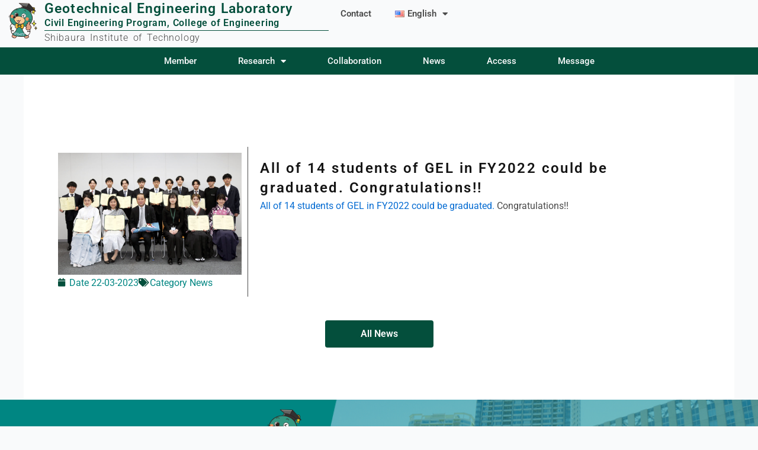

--- FILE ---
content_type: text/css
request_url: https://gel-sit.com/wp-content/uploads/elementor/css/post-9.css?ver=1769823435
body_size: 449
content:
.elementor-kit-9{--e-global-color-primary:#044F3C;--e-global-color-secondary:#008682;--e-global-color-text:#4B4B4B;--e-global-color-accent:#3678B3;--e-global-color-021fa53:#FFFFFF;--e-global-typography-primary-font-family:"Roboto";--e-global-typography-primary-font-size:20px;--e-global-typography-primary-font-weight:600;--e-global-typography-secondary-font-family:"Roboto Slab";--e-global-typography-secondary-font-weight:400;--e-global-typography-text-font-family:"Roboto";--e-global-typography-text-font-weight:400;--e-global-typography-text-line-height:1.7em;--e-global-typography-accent-font-family:"Roboto";--e-global-typography-accent-font-weight:500;--e-global-typography-cafdfbd-font-size:35px;--e-global-typography-cafdfbd-font-weight:600;--e-global-typography-cafdfbd-letter-spacing:0em;--e-global-typography-078d555-font-size:18px;--e-global-typography-078d555-font-weight:600;--e-global-typography-078d555-line-height:1.7em;--e-global-typography-aa9276e-font-size:18px;--e-global-typography-aa9276e-font-weight:600;--e-global-typography-aa9276e-line-height:1.7em;}.elementor-kit-9 e-page-transition{background-color:#FFBC7D;}.elementor-section.elementor-section-boxed > .elementor-container{max-width:1140px;}.e-con{--container-max-width:1140px;}.elementor-widget:not(:last-child){margin-block-end:20px;}.elementor-element{--widgets-spacing:20px 20px;--widgets-spacing-row:20px;--widgets-spacing-column:20px;}{}h1.entry-title{display:var(--page-title-display);}@media(max-width:1024px){.elementor-kit-9{--e-global-typography-primary-font-size:16px;--e-global-typography-cafdfbd-font-size:30px;}.elementor-section.elementor-section-boxed > .elementor-container{max-width:1024px;}.e-con{--container-max-width:1024px;}}@media(max-width:767px){.elementor-kit-9{--e-global-typography-cafdfbd-font-size:20px;--e-global-typography-078d555-font-size:14px;--e-global-typography-aa9276e-font-size:14px;}.elementor-section.elementor-section-boxed > .elementor-container{max-width:767px;}.e-con{--container-max-width:767px;}}

--- FILE ---
content_type: text/css
request_url: https://gel-sit.com/wp-content/uploads/elementor/css/post-766.css?ver=1769823435
body_size: 2975
content:
.elementor-766 .elementor-element.elementor-element-75f0caac{--display:flex;--position:fixed;--min-height:80px;--flex-direction:row;--container-widget-width:calc( ( 1 - var( --container-widget-flex-grow ) ) * 100% );--container-widget-height:100%;--container-widget-flex-grow:1;--container-widget-align-self:stretch;--flex-wrap-mobile:wrap;--justify-content:space-between;--align-items:center;--gap:10px 10px;--row-gap:10px;--column-gap:10px;--margin-top:0px;--margin-bottom:0px;--margin-left:0px;--margin-right:0px;--padding-top:0px;--padding-bottom:0px;--padding-left:45px;--padding-right:0px;top:0px;--z-index:11;}.elementor-766 .elementor-element.elementor-element-75f0caac:not(.elementor-motion-effects-element-type-background), .elementor-766 .elementor-element.elementor-element-75f0caac > .elementor-motion-effects-container > .elementor-motion-effects-layer{background-color:var( --e-global-color-astglobalcolor5 );}body:not(.rtl) .elementor-766 .elementor-element.elementor-element-75f0caac{left:0px;}body.rtl .elementor-766 .elementor-element.elementor-element-75f0caac{right:0px;}.elementor-766 .elementor-element.elementor-element-75fa080{--display:flex;--align-items:flex-start;--container-widget-width:calc( ( 1 - var( --container-widget-flex-grow ) ) * 100% );--gap:0px 0px;--row-gap:0px;--column-gap:0px;--margin-top:0px;--margin-bottom:0px;--margin-left:0px;--margin-right:0px;--padding-top:0px;--padding-bottom:0px;--padding-left:30px;--padding-right:0px;}.elementor-766 .elementor-element.elementor-element-75fa080.e-con{--flex-grow:0;--flex-shrink:0;}.elementor-766 .elementor-element.elementor-element-12946ec{--display:flex;--flex-direction:column;--container-widget-width:calc( ( 1 - var( --container-widget-flex-grow ) ) * 100% );--container-widget-height:initial;--container-widget-flex-grow:0;--container-widget-align-self:initial;--flex-wrap-mobile:wrap;--align-items:flex-start;--gap:0px 0px;--row-gap:0px;--column-gap:0px;--margin-top:0px;--margin-bottom:0px;--margin-left:0px;--margin-right:0px;--padding-top:0px;--padding-bottom:0px;--padding-left:0px;--padding-right:0px;}.elementor-766 .elementor-element.elementor-element-3fb444b{--display:flex;--flex-direction:row;--container-widget-width:calc( ( 1 - var( --container-widget-flex-grow ) ) * 100% );--container-widget-height:100%;--container-widget-flex-grow:1;--container-widget-align-self:stretch;--flex-wrap-mobile:wrap;--align-items:center;--gap:10px 10px;--row-gap:10px;--column-gap:10px;border-style:solid;--border-style:solid;border-width:0px 0px 0px 0px;--border-top-width:0px;--border-right-width:0px;--border-bottom-width:0px;--border-left-width:0px;border-color:var( --e-global-color-primary );--border-color:var( --e-global-color-primary );--border-radius:0px 0px 0px 0px;--margin-top:0px;--margin-bottom:0px;--margin-left:0px;--margin-right:0px;--padding-top:0px;--padding-bottom:0px;--padding-left:0px;--padding-right:0px;}.elementor-widget-heading .elementor-heading-title{font-family:var( --e-global-typography-primary-font-family ), Sans-serif;font-size:var( --e-global-typography-primary-font-size );font-weight:var( --e-global-typography-primary-font-weight );color:var( --e-global-color-primary );}.elementor-766 .elementor-element.elementor-element-86f21d5 > .elementor-widget-container{margin:0px 0px 0px 0px;padding:0px 0px 0px 0px;border-style:solid;border-width:0px 0px 0px 0px;}.elementor-766 .elementor-element.elementor-element-86f21d5 .elementor-heading-title{font-family:"Roboto", Sans-serif;font-size:23px;font-weight:600;letter-spacing:0.05em;}.elementor-766 .elementor-element.elementor-element-746e6f9 > .elementor-widget-container{margin:0px 0px 0px 0px;padding:0px 0px 0px 0px;border-style:solid;border-width:0px 0px 0px 0px;}.elementor-766 .elementor-element.elementor-element-746e6f9 .elementor-heading-title{font-family:"Roboto", Sans-serif;font-size:16px;font-weight:600;letter-spacing:0.05em;}.elementor-766 .elementor-element.elementor-element-ba582a9{--display:flex;--gap:0px 0px;--row-gap:0px;--column-gap:0px;--margin-top:0px;--margin-bottom:0px;--margin-left:0px;--margin-right:0px;--padding-top:0px;--padding-bottom:0px;--padding-left:0px;--padding-right:0px;}.elementor-766 .elementor-element.elementor-element-ba582a9.e-con{--flex-grow:0;--flex-shrink:0;}.elementor-766 .elementor-element.elementor-element-4b3f230 > .elementor-widget-container{margin:0px 0px 0px 0px;padding:0px 0px 0px 0px;border-style:solid;border-width:0px 0px 0px 0px;}.elementor-766 .elementor-element.elementor-element-4b3f230 .elementor-heading-title{font-family:"Roboto", Sans-serif;font-size:16px;font-weight:600;letter-spacing:0.05em;}.elementor-widget-divider{--divider-color:var( --e-global-color-secondary );}.elementor-widget-divider .elementor-divider__text{color:var( --e-global-color-secondary );font-family:var( --e-global-typography-secondary-font-family ), Sans-serif;font-weight:var( --e-global-typography-secondary-font-weight );}.elementor-widget-divider.elementor-view-stacked .elementor-icon{background-color:var( --e-global-color-secondary );}.elementor-widget-divider.elementor-view-framed .elementor-icon, .elementor-widget-divider.elementor-view-default .elementor-icon{color:var( --e-global-color-secondary );border-color:var( --e-global-color-secondary );}.elementor-widget-divider.elementor-view-framed .elementor-icon, .elementor-widget-divider.elementor-view-default .elementor-icon svg{fill:var( --e-global-color-secondary );}.elementor-766 .elementor-element.elementor-element-f5bd3db{--divider-border-style:solid;--divider-color:var( --e-global-color-primary );--divider-border-width:1px;}.elementor-766 .elementor-element.elementor-element-f5bd3db .elementor-divider-separator{width:480px;}.elementor-766 .elementor-element.elementor-element-f5bd3db .elementor-divider{padding-block-start:2px;padding-block-end:2px;}.elementor-766 .elementor-element.elementor-element-1c85fbd{--display:flex;--margin-top:0px;--margin-bottom:0px;--margin-left:0px;--margin-right:0px;--padding-top:0px;--padding-bottom:0px;--padding-left:0px;--padding-right:0px;}.elementor-766 .elementor-element.elementor-element-f48e054 .elementor-heading-title{font-family:"Roboto", Sans-serif;font-size:16px;font-weight:300;letter-spacing:0.05em;word-spacing:0.2em;color:var( --e-global-color-text );}.elementor-766 .elementor-element.elementor-element-5c92bf9{--display:flex;--position:absolute;--margin-top:0px;--margin-bottom:0px;--margin-left:0px;--margin-right:0px;--padding-top:0px;--padding-bottom:0px;--padding-left:0px;--padding-right:0px;top:-5px;}body:not(.rtl) .elementor-766 .elementor-element.elementor-element-5c92bf9{left:-49px;}body.rtl .elementor-766 .elementor-element.elementor-element-5c92bf9{right:-49px;}.elementor-widget-image .widget-image-caption{color:var( --e-global-color-text );font-family:var( --e-global-typography-text-font-family ), Sans-serif;font-weight:var( --e-global-typography-text-font-weight );line-height:var( --e-global-typography-text-line-height );}.elementor-766 .elementor-element.elementor-element-625cf223{--display:flex;--align-items:flex-end;--container-widget-width:calc( ( 1 - var( --container-widget-flex-grow ) ) * 100% );--gap:0px 0px;--row-gap:0px;--column-gap:0px;--margin-top:0px;--margin-bottom:0px;--margin-left:0px;--margin-right:0px;--padding-top:0px;--padding-bottom:0px;--padding-left:0px;--padding-right:20px;}.elementor-766 .elementor-element.elementor-element-625cf223.e-con{--order:99999 /* order end hack */;}.elementor-widget-nav-menu .elementor-nav-menu .elementor-item{font-family:var( --e-global-typography-primary-font-family ), Sans-serif;font-size:var( --e-global-typography-primary-font-size );font-weight:var( --e-global-typography-primary-font-weight );}.elementor-widget-nav-menu .elementor-nav-menu--main .elementor-item{color:var( --e-global-color-text );fill:var( --e-global-color-text );}.elementor-widget-nav-menu .elementor-nav-menu--main .elementor-item:hover,
					.elementor-widget-nav-menu .elementor-nav-menu--main .elementor-item.elementor-item-active,
					.elementor-widget-nav-menu .elementor-nav-menu--main .elementor-item.highlighted,
					.elementor-widget-nav-menu .elementor-nav-menu--main .elementor-item:focus{color:var( --e-global-color-accent );fill:var( --e-global-color-accent );}.elementor-widget-nav-menu .elementor-nav-menu--main:not(.e--pointer-framed) .elementor-item:before,
					.elementor-widget-nav-menu .elementor-nav-menu--main:not(.e--pointer-framed) .elementor-item:after{background-color:var( --e-global-color-accent );}.elementor-widget-nav-menu .e--pointer-framed .elementor-item:before,
					.elementor-widget-nav-menu .e--pointer-framed .elementor-item:after{border-color:var( --e-global-color-accent );}.elementor-widget-nav-menu{--e-nav-menu-divider-color:var( --e-global-color-text );}.elementor-widget-nav-menu .elementor-nav-menu--dropdown .elementor-item, .elementor-widget-nav-menu .elementor-nav-menu--dropdown  .elementor-sub-item{font-family:var( --e-global-typography-accent-font-family ), Sans-serif;font-weight:var( --e-global-typography-accent-font-weight );}.elementor-766 .elementor-element.elementor-element-829b8db .elementor-menu-toggle{margin:0 auto;}.elementor-766 .elementor-element.elementor-element-829b8db .elementor-nav-menu .elementor-item{font-family:"Roboto", Sans-serif;font-size:15px;font-weight:600;}.elementor-766 .elementor-element.elementor-element-829b8db .elementor-nav-menu--main .elementor-item:hover,
					.elementor-766 .elementor-element.elementor-element-829b8db .elementor-nav-menu--main .elementor-item.elementor-item-active,
					.elementor-766 .elementor-element.elementor-element-829b8db .elementor-nav-menu--main .elementor-item.highlighted,
					.elementor-766 .elementor-element.elementor-element-829b8db .elementor-nav-menu--main .elementor-item:focus{color:var( --e-global-color-secondary );fill:var( --e-global-color-secondary );}.elementor-766 .elementor-element.elementor-element-829b8db .elementor-nav-menu--main:not(.e--pointer-framed) .elementor-item:before,
					.elementor-766 .elementor-element.elementor-element-829b8db .elementor-nav-menu--main:not(.e--pointer-framed) .elementor-item:after{background-color:var( --e-global-color-secondary );}.elementor-766 .elementor-element.elementor-element-829b8db .e--pointer-framed .elementor-item:before,
					.elementor-766 .elementor-element.elementor-element-829b8db .e--pointer-framed .elementor-item:after{border-color:var( --e-global-color-secondary );}.elementor-766 .elementor-element.elementor-element-829b8db .elementor-nav-menu--dropdown a, .elementor-766 .elementor-element.elementor-element-829b8db .elementor-menu-toggle{color:var( --e-global-color-text );fill:var( --e-global-color-text );}.elementor-766 .elementor-element.elementor-element-829b8db .elementor-nav-menu--dropdown{background-color:var( --e-global-color-021fa53 );}.elementor-766 .elementor-element.elementor-element-829b8db .elementor-nav-menu--dropdown a:hover,
					.elementor-766 .elementor-element.elementor-element-829b8db .elementor-nav-menu--dropdown a:focus,
					.elementor-766 .elementor-element.elementor-element-829b8db .elementor-nav-menu--dropdown a.elementor-item-active,
					.elementor-766 .elementor-element.elementor-element-829b8db .elementor-nav-menu--dropdown a.highlighted,
					.elementor-766 .elementor-element.elementor-element-829b8db .elementor-menu-toggle:hover,
					.elementor-766 .elementor-element.elementor-element-829b8db .elementor-menu-toggle:focus{color:var( --e-global-color-021fa53 );}.elementor-766 .elementor-element.elementor-element-829b8db .elementor-nav-menu--dropdown a:hover,
					.elementor-766 .elementor-element.elementor-element-829b8db .elementor-nav-menu--dropdown a:focus,
					.elementor-766 .elementor-element.elementor-element-829b8db .elementor-nav-menu--dropdown a.elementor-item-active,
					.elementor-766 .elementor-element.elementor-element-829b8db .elementor-nav-menu--dropdown a.highlighted{background-color:var( --e-global-color-secondary );}.elementor-766 .elementor-element.elementor-element-829b8db .elementor-nav-menu--dropdown .elementor-item, .elementor-766 .elementor-element.elementor-element-829b8db .elementor-nav-menu--dropdown  .elementor-sub-item{font-family:"Roboto", Sans-serif;font-weight:500;}.elementor-766 .elementor-element.elementor-element-2fb8a06{--display:flex;--position:absolute;--align-items:flex-end;--container-widget-width:calc( ( 1 - var( --container-widget-flex-grow ) ) * 100% );--gap:0px 0px;--row-gap:0px;--column-gap:0px;--margin-top:0px;--margin-bottom:0px;--margin-left:0px;--margin-right:0px;--padding-top:0px;--padding-bottom:0px;--padding-left:0px;--padding-right:20px;top:0px;}.elementor-766 .elementor-element.elementor-element-2fb8a06.e-con{--order:99999 /* order end hack */;}body:not(.rtl) .elementor-766 .elementor-element.elementor-element-2fb8a06{right:0px;}body.rtl .elementor-766 .elementor-element.elementor-element-2fb8a06{left:0px;}.elementor-766 .elementor-element.elementor-element-2c45355 .elementor-menu-toggle{margin-left:auto;background-color:var( --e-global-color-astglobalcolor6 );}.elementor-766 .elementor-element.elementor-element-2c45355 .elementor-nav-menu--main .elementor-item:hover,
					.elementor-766 .elementor-element.elementor-element-2c45355 .elementor-nav-menu--main .elementor-item.elementor-item-active,
					.elementor-766 .elementor-element.elementor-element-2c45355 .elementor-nav-menu--main .elementor-item.highlighted,
					.elementor-766 .elementor-element.elementor-element-2c45355 .elementor-nav-menu--main .elementor-item:focus{color:var( --e-global-color-secondary );fill:var( --e-global-color-secondary );}.elementor-766 .elementor-element.elementor-element-2c45355 .elementor-nav-menu--main:not(.e--pointer-framed) .elementor-item:before,
					.elementor-766 .elementor-element.elementor-element-2c45355 .elementor-nav-menu--main:not(.e--pointer-framed) .elementor-item:after{background-color:var( --e-global-color-secondary );}.elementor-766 .elementor-element.elementor-element-2c45355 .e--pointer-framed .elementor-item:before,
					.elementor-766 .elementor-element.elementor-element-2c45355 .e--pointer-framed .elementor-item:after{border-color:var( --e-global-color-secondary );}.elementor-766 .elementor-element.elementor-element-2c45355 .elementor-nav-menu--dropdown a, .elementor-766 .elementor-element.elementor-element-2c45355 .elementor-menu-toggle{color:var( --e-global-color-021fa53 );fill:var( --e-global-color-021fa53 );}.elementor-766 .elementor-element.elementor-element-2c45355 .elementor-nav-menu--dropdown{background-color:var( --e-global-color-primary );}.elementor-766 .elementor-element.elementor-element-2c45355 .elementor-nav-menu--dropdown a:hover,
					.elementor-766 .elementor-element.elementor-element-2c45355 .elementor-nav-menu--dropdown a:focus,
					.elementor-766 .elementor-element.elementor-element-2c45355 .elementor-nav-menu--dropdown a.elementor-item-active,
					.elementor-766 .elementor-element.elementor-element-2c45355 .elementor-nav-menu--dropdown a.highlighted,
					.elementor-766 .elementor-element.elementor-element-2c45355 .elementor-menu-toggle:hover,
					.elementor-766 .elementor-element.elementor-element-2c45355 .elementor-menu-toggle:focus{color:var( --e-global-color-primary );}.elementor-766 .elementor-element.elementor-element-2c45355 .elementor-nav-menu--dropdown a:hover,
					.elementor-766 .elementor-element.elementor-element-2c45355 .elementor-nav-menu--dropdown a:focus,
					.elementor-766 .elementor-element.elementor-element-2c45355 .elementor-nav-menu--dropdown a.elementor-item-active,
					.elementor-766 .elementor-element.elementor-element-2c45355 .elementor-nav-menu--dropdown a.highlighted{background-color:var( --e-global-color-021fa53 );}.elementor-766 .elementor-element.elementor-element-2c45355 div.elementor-menu-toggle{color:var( --e-global-color-primary );}.elementor-766 .elementor-element.elementor-element-2c45355 div.elementor-menu-toggle svg{fill:var( --e-global-color-primary );}.elementor-766 .elementor-element.elementor-element-3899b2a{--display:flex;--position:fixed;--flex-direction:row;--container-widget-width:initial;--container-widget-height:100%;--container-widget-flex-grow:1;--container-widget-align-self:stretch;--flex-wrap-mobile:wrap;--justify-content:center;--margin-top:80px;--margin-bottom:0px;--margin-left:0px;--margin-right:0px;--padding-top:0px;--padding-bottom:0px;--padding-left:0px;--padding-right:0px;top:0px;--z-index:10;}.elementor-766 .elementor-element.elementor-element-3899b2a:not(.elementor-motion-effects-element-type-background), .elementor-766 .elementor-element.elementor-element-3899b2a > .elementor-motion-effects-container > .elementor-motion-effects-layer{background-color:var( --e-global-color-primary );}body:not(.rtl) .elementor-766 .elementor-element.elementor-element-3899b2a{left:0px;}body.rtl .elementor-766 .elementor-element.elementor-element-3899b2a{right:0px;}.elementor-766 .elementor-element.elementor-element-6ebafbc4 > .elementor-widget-container{margin:0px 0px 0px 0px;padding:0px 0px 0px 0px;}.elementor-766 .elementor-element.elementor-element-6ebafbc4 .elementor-nav-menu .elementor-item{font-family:"Roboto", Sans-serif;font-size:15px;font-weight:500;}.elementor-766 .elementor-element.elementor-element-6ebafbc4 .elementor-nav-menu--main .elementor-item{color:var( --e-global-color-astglobalcolor5 );fill:var( --e-global-color-astglobalcolor5 );}.elementor-766 .elementor-element.elementor-element-6ebafbc4 .elementor-nav-menu--main .elementor-item:hover,
					.elementor-766 .elementor-element.elementor-element-6ebafbc4 .elementor-nav-menu--main .elementor-item.elementor-item-active,
					.elementor-766 .elementor-element.elementor-element-6ebafbc4 .elementor-nav-menu--main .elementor-item.highlighted,
					.elementor-766 .elementor-element.elementor-element-6ebafbc4 .elementor-nav-menu--main .elementor-item:focus{color:var( --e-global-color-021fa53 );fill:var( --e-global-color-021fa53 );}.elementor-766 .elementor-element.elementor-element-6ebafbc4 .elementor-nav-menu--main:not(.e--pointer-framed) .elementor-item:before,
					.elementor-766 .elementor-element.elementor-element-6ebafbc4 .elementor-nav-menu--main:not(.e--pointer-framed) .elementor-item:after{background-color:var( --e-global-color-021fa53 );}.elementor-766 .elementor-element.elementor-element-6ebafbc4 .e--pointer-framed .elementor-item:before,
					.elementor-766 .elementor-element.elementor-element-6ebafbc4 .e--pointer-framed .elementor-item:after{border-color:var( --e-global-color-021fa53 );}.elementor-766 .elementor-element.elementor-element-6ebafbc4{--e-nav-menu-horizontal-menu-item-margin:calc( 30px / 2 );}.elementor-766 .elementor-element.elementor-element-6ebafbc4 .elementor-nav-menu--main:not(.elementor-nav-menu--layout-horizontal) .elementor-nav-menu > li:not(:last-child){margin-bottom:30px;}.elementor-766 .elementor-element.elementor-element-6ebafbc4 .elementor-nav-menu--dropdown a, .elementor-766 .elementor-element.elementor-element-6ebafbc4 .elementor-menu-toggle{color:var( --e-global-color-021fa53 );fill:var( --e-global-color-021fa53 );}.elementor-766 .elementor-element.elementor-element-6ebafbc4 .elementor-nav-menu--dropdown{background-color:var( --e-global-color-secondary );}.elementor-766 .elementor-element.elementor-element-6ebafbc4 .elementor-nav-menu--dropdown a:hover,
					.elementor-766 .elementor-element.elementor-element-6ebafbc4 .elementor-nav-menu--dropdown a:focus,
					.elementor-766 .elementor-element.elementor-element-6ebafbc4 .elementor-nav-menu--dropdown a.elementor-item-active,
					.elementor-766 .elementor-element.elementor-element-6ebafbc4 .elementor-nav-menu--dropdown a.highlighted,
					.elementor-766 .elementor-element.elementor-element-6ebafbc4 .elementor-menu-toggle:hover,
					.elementor-766 .elementor-element.elementor-element-6ebafbc4 .elementor-menu-toggle:focus{color:var( --e-global-color-secondary );}.elementor-766 .elementor-element.elementor-element-6ebafbc4 .elementor-nav-menu--dropdown a:hover,
					.elementor-766 .elementor-element.elementor-element-6ebafbc4 .elementor-nav-menu--dropdown a:focus,
					.elementor-766 .elementor-element.elementor-element-6ebafbc4 .elementor-nav-menu--dropdown a.elementor-item-active,
					.elementor-766 .elementor-element.elementor-element-6ebafbc4 .elementor-nav-menu--dropdown a.highlighted{background-color:var( --e-global-color-021fa53 );}.elementor-766 .elementor-element.elementor-element-6ebafbc4 .elementor-nav-menu--dropdown .elementor-item, .elementor-766 .elementor-element.elementor-element-6ebafbc4 .elementor-nav-menu--dropdown  .elementor-sub-item{font-family:"Roboto", Sans-serif;font-weight:500;}.elementor-766 .elementor-element.elementor-element-5730dcaf{--display:flex;--position:fixed;--flex-direction:row;--container-widget-width:initial;--container-widget-height:100%;--container-widget-flex-grow:1;--container-widget-align-self:stretch;--flex-wrap-mobile:wrap;--justify-content:center;--margin-top:80px;--margin-bottom:0px;--margin-left:0px;--margin-right:0px;--padding-top:0px;--padding-bottom:0px;--padding-left:0px;--padding-right:0px;top:0px;--z-index:10;}.elementor-766 .elementor-element.elementor-element-5730dcaf:not(.elementor-motion-effects-element-type-background), .elementor-766 .elementor-element.elementor-element-5730dcaf > .elementor-motion-effects-container > .elementor-motion-effects-layer{background-color:var( --e-global-color-primary );}body:not(.rtl) .elementor-766 .elementor-element.elementor-element-5730dcaf{left:0px;}body.rtl .elementor-766 .elementor-element.elementor-element-5730dcaf{right:0px;}.elementor-766 .elementor-element.elementor-element-7f72cc58 > .elementor-widget-container{margin:0px 0px 0px 0px;padding:0px 0px 0px 0px;}.elementor-766 .elementor-element.elementor-element-7f72cc58 .elementor-nav-menu .elementor-item{font-family:"Roboto", Sans-serif;font-size:15px;font-weight:500;}.elementor-766 .elementor-element.elementor-element-7f72cc58 .elementor-nav-menu--main .elementor-item{color:var( --e-global-color-astglobalcolor5 );fill:var( --e-global-color-astglobalcolor5 );}.elementor-766 .elementor-element.elementor-element-7f72cc58 .elementor-nav-menu--main .elementor-item:hover,
					.elementor-766 .elementor-element.elementor-element-7f72cc58 .elementor-nav-menu--main .elementor-item.elementor-item-active,
					.elementor-766 .elementor-element.elementor-element-7f72cc58 .elementor-nav-menu--main .elementor-item.highlighted,
					.elementor-766 .elementor-element.elementor-element-7f72cc58 .elementor-nav-menu--main .elementor-item:focus{color:var( --e-global-color-021fa53 );fill:var( --e-global-color-021fa53 );}.elementor-766 .elementor-element.elementor-element-7f72cc58 .elementor-nav-menu--main:not(.e--pointer-framed) .elementor-item:before,
					.elementor-766 .elementor-element.elementor-element-7f72cc58 .elementor-nav-menu--main:not(.e--pointer-framed) .elementor-item:after{background-color:var( --e-global-color-021fa53 );}.elementor-766 .elementor-element.elementor-element-7f72cc58 .e--pointer-framed .elementor-item:before,
					.elementor-766 .elementor-element.elementor-element-7f72cc58 .e--pointer-framed .elementor-item:after{border-color:var( --e-global-color-021fa53 );}.elementor-766 .elementor-element.elementor-element-7f72cc58{--e-nav-menu-horizontal-menu-item-margin:calc( 30px / 2 );}.elementor-766 .elementor-element.elementor-element-7f72cc58 .elementor-nav-menu--main:not(.elementor-nav-menu--layout-horizontal) .elementor-nav-menu > li:not(:last-child){margin-bottom:30px;}.elementor-766 .elementor-element.elementor-element-7f72cc58 .elementor-nav-menu--dropdown a, .elementor-766 .elementor-element.elementor-element-7f72cc58 .elementor-menu-toggle{color:var( --e-global-color-021fa53 );fill:var( --e-global-color-021fa53 );}.elementor-766 .elementor-element.elementor-element-7f72cc58 .elementor-nav-menu--dropdown{background-color:var( --e-global-color-secondary );}.elementor-766 .elementor-element.elementor-element-7f72cc58 .elementor-nav-menu--dropdown a:hover,
					.elementor-766 .elementor-element.elementor-element-7f72cc58 .elementor-nav-menu--dropdown a:focus,
					.elementor-766 .elementor-element.elementor-element-7f72cc58 .elementor-nav-menu--dropdown a.elementor-item-active,
					.elementor-766 .elementor-element.elementor-element-7f72cc58 .elementor-nav-menu--dropdown a.highlighted,
					.elementor-766 .elementor-element.elementor-element-7f72cc58 .elementor-menu-toggle:hover,
					.elementor-766 .elementor-element.elementor-element-7f72cc58 .elementor-menu-toggle:focus{color:var( --e-global-color-secondary );}.elementor-766 .elementor-element.elementor-element-7f72cc58 .elementor-nav-menu--dropdown a:hover,
					.elementor-766 .elementor-element.elementor-element-7f72cc58 .elementor-nav-menu--dropdown a:focus,
					.elementor-766 .elementor-element.elementor-element-7f72cc58 .elementor-nav-menu--dropdown a.elementor-item-active,
					.elementor-766 .elementor-element.elementor-element-7f72cc58 .elementor-nav-menu--dropdown a.highlighted{background-color:var( --e-global-color-021fa53 );}.elementor-766 .elementor-element.elementor-element-7f72cc58 .elementor-nav-menu--dropdown .elementor-item, .elementor-766 .elementor-element.elementor-element-7f72cc58 .elementor-nav-menu--dropdown  .elementor-sub-item{font-family:"Roboto", Sans-serif;font-weight:500;}.elementor-theme-builder-content-area{height:400px;}.elementor-location-header:before, .elementor-location-footer:before{content:"";display:table;clear:both;}@media(max-width:1024px){.elementor-766 .elementor-element.elementor-element-75f0caac{--padding-top:0px;--padding-bottom:0px;--padding-left:20px;--padding-right:0px;}.elementor-766 .elementor-element.elementor-element-75fa080{--padding-top:0px;--padding-bottom:0px;--padding-left:45px;--padding-right:0px;}.elementor-766 .elementor-element.elementor-element-12946ec{--align-items:flex-start;--container-widget-width:calc( ( 1 - var( --container-widget-flex-grow ) ) * 100% );}.elementor-766 .elementor-element.elementor-element-3fb444b{--align-items:flex-end;--container-widget-width:calc( ( 1 - var( --container-widget-flex-grow ) ) * 100% );border-width:0px 0px 0px 0px;--border-top-width:0px;--border-right-width:0px;--border-bottom-width:0px;--border-left-width:0px;}.elementor-widget-heading .elementor-heading-title{font-size:var( --e-global-typography-primary-font-size );}.elementor-766 .elementor-element.elementor-element-86f21d5 > .elementor-widget-container{padding:0px 0px 0px 0px;}.elementor-766 .elementor-element.elementor-element-86f21d5 .elementor-heading-title{font-size:16px;}.elementor-766 .elementor-element.elementor-element-746e6f9 > .elementor-widget-container{padding:0px 0px 0px 0px;}.elementor-766 .elementor-element.elementor-element-746e6f9 .elementor-heading-title{font-size:12px;}.elementor-766 .elementor-element.elementor-element-4b3f230 > .elementor-widget-container{padding:0px 0px 0px 0px;}.elementor-766 .elementor-element.elementor-element-4b3f230 .elementor-heading-title{font-size:12px;}.elementor-766 .elementor-element.elementor-element-f5bd3db .elementor-divider-separator{width:350px;}.elementor-766 .elementor-element.elementor-element-f48e054 .elementor-heading-title{font-size:12px;}body:not(.rtl) .elementor-766 .elementor-element.elementor-element-5c92bf9{left:-18px;}body.rtl .elementor-766 .elementor-element.elementor-element-5c92bf9{right:-18px;}.elementor-766 .elementor-element.elementor-element-5c92bf9{top:-6px;}.elementor-widget-image .widget-image-caption{line-height:var( --e-global-typography-text-line-height );}.elementor-widget-nav-menu .elementor-nav-menu .elementor-item{font-size:var( --e-global-typography-primary-font-size );}.elementor-766 .elementor-element.elementor-element-829b8db .elementor-nav-menu .elementor-item{font-size:16px;}.elementor-766 .elementor-element.elementor-element-6ebafbc4 .elementor-nav-menu .elementor-item{font-size:14px;}.elementor-766 .elementor-element.elementor-element-6ebafbc4{--e-nav-menu-horizontal-menu-item-margin:calc( 0px / 2 );}.elementor-766 .elementor-element.elementor-element-6ebafbc4 .elementor-nav-menu--main:not(.elementor-nav-menu--layout-horizontal) .elementor-nav-menu > li:not(:last-child){margin-bottom:0px;}.elementor-766 .elementor-element.elementor-element-7f72cc58 .elementor-nav-menu .elementor-item{font-size:14px;}.elementor-766 .elementor-element.elementor-element-7f72cc58{--e-nav-menu-horizontal-menu-item-margin:calc( 0px / 2 );}.elementor-766 .elementor-element.elementor-element-7f72cc58 .elementor-nav-menu--main:not(.elementor-nav-menu--layout-horizontal) .elementor-nav-menu > li:not(:last-child){margin-bottom:0px;}}@media(max-width:767px){.elementor-766 .elementor-element.elementor-element-75f0caac{--padding-top:10px;--padding-bottom:10px;--padding-left:10px;--padding-right:0px;}.elementor-766 .elementor-element.elementor-element-75fa080{--width:270px;--padding-top:0px;--padding-bottom:0px;--padding-left:23px;--padding-right:0px;}.elementor-766 .elementor-element.elementor-element-12946ec{--flex-direction:column;--container-widget-width:calc( ( 1 - var( --container-widget-flex-grow ) ) * 100% );--container-widget-height:initial;--container-widget-flex-grow:0;--container-widget-align-self:initial;--flex-wrap-mobile:wrap;--align-items:flex-start;--gap:0px 0px;--row-gap:0px;--column-gap:0px;--padding-top:0px;--padding-bottom:0px;--padding-left:0px;--padding-right:0px;}.elementor-766 .elementor-element.elementor-element-3fb444b{--gap:0px 0px;--row-gap:0px;--column-gap:0px;border-width:0px 0px 0px 0px;--border-top-width:0px;--border-right-width:0px;--border-bottom-width:0px;--border-left-width:0px;}.elementor-widget-heading .elementor-heading-title{font-size:var( --e-global-typography-primary-font-size );}.elementor-766 .elementor-element.elementor-element-86f21d5 > .elementor-widget-container{margin:0px 0px 0px 0px;padding:0px 0px 0px 0px;border-width:0px 0px 0px 0px;}.elementor-766 .elementor-element.elementor-element-746e6f9 > .elementor-widget-container{margin:0px 0px 0px 0px;padding:0px 0px 0px 0px;border-width:0px 0px 0px 0px;}.elementor-766 .elementor-element.elementor-element-ba582a9{--gap:0px 0px;--row-gap:0px;--column-gap:0px;}.elementor-766 .elementor-element.elementor-element-4b3f230 > .elementor-widget-container{margin:0px 0px 0px 0px;padding:0px 0px 0px 0px;border-width:0px 0px 0px 0px;border-radius:0px 0px 0px 0px;}.elementor-766 .elementor-element.elementor-element-4b3f230 .elementor-heading-title{font-size:12px;}.elementor-766 .elementor-element.elementor-element-5c92bf9{--width:40px;top:5px;}body:not(.rtl) .elementor-766 .elementor-element.elementor-element-5c92bf9{left:-14px;}body.rtl .elementor-766 .elementor-element.elementor-element-5c92bf9{right:-14px;}.elementor-widget-image .widget-image-caption{line-height:var( --e-global-typography-text-line-height );}.elementor-widget-nav-menu .elementor-nav-menu .elementor-item{font-size:var( --e-global-typography-primary-font-size );}.elementor-766 .elementor-element.elementor-element-2fb8a06{--width:100%;--padding-top:0px;--padding-bottom:0px;--padding-left:0px;--padding-right:0px;}.elementor-766 .elementor-element.elementor-element-2c45355 > .elementor-widget-container{padding:18px 20px 0px 0px;}.elementor-766 .elementor-element.elementor-element-2c45355{--nav-menu-icon-size:25px;}.elementor-766 .elementor-element.elementor-element-3899b2a{--justify-content:flex-end;}.elementor-766 .elementor-element.elementor-element-5730dcaf{--justify-content:flex-end;}}@media(min-width:768px){.elementor-766 .elementor-element.elementor-element-75fa080{--width:510px;}.elementor-766 .elementor-element.elementor-element-3fb444b{--width:480px;}.elementor-766 .elementor-element.elementor-element-ba582a9{--width:479.993px;}.elementor-766 .elementor-element.elementor-element-5c92bf9{--width:80px;}.elementor-766 .elementor-element.elementor-element-625cf223{--width:40%;}.elementor-766 .elementor-element.elementor-element-2fb8a06{--width:50%;}}@media(max-width:1024px) and (min-width:768px){.elementor-766 .elementor-element.elementor-element-75fa080{--width:400px;}.elementor-766 .elementor-element.elementor-element-ba582a9{--width:220px;}.elementor-766 .elementor-element.elementor-element-5c92bf9{--width:60px;}}

--- FILE ---
content_type: text/css
request_url: https://gel-sit.com/wp-content/uploads/elementor/css/post-778.css?ver=1769823435
body_size: 2019
content:
.elementor-778 .elementor-element.elementor-element-deb0a7d{--display:flex;--flex-direction:row;--container-widget-width:initial;--container-widget-height:100%;--container-widget-flex-grow:1;--container-widget-align-self:stretch;--flex-wrap-mobile:wrap;--justify-content:center;--gap:0px 0px;--row-gap:0px;--column-gap:0px;--padding-top:50px;--padding-bottom:50px;--padding-left:20px;--padding-right:0px;}.elementor-778 .elementor-element.elementor-element-deb0a7d:not(.elementor-motion-effects-element-type-background), .elementor-778 .elementor-element.elementor-element-deb0a7d > .elementor-motion-effects-container > .elementor-motion-effects-layer{background-color:var( --e-global-color-accent );background-image:url("https://gel-sit.com/wp-content/uploads/2023/09/Recruit.png");background-position:center center;background-repeat:no-repeat;background-size:cover;}.elementor-778 .elementor-element.elementor-element-1ee7bb1{--display:flex;--flex-direction:column;--container-widget-width:calc( ( 1 - var( --container-widget-flex-grow ) ) * 100% );--container-widget-height:initial;--container-widget-flex-grow:0;--container-widget-align-self:initial;--flex-wrap-mobile:wrap;--justify-content:center;--align-items:flex-start;--padding-top:0px;--padding-bottom:0px;--padding-left:0px;--padding-right:0px;}.elementor-widget-heading .elementor-heading-title{font-family:var( --e-global-typography-primary-font-family ), Sans-serif;font-size:var( --e-global-typography-primary-font-size );font-weight:var( --e-global-typography-primary-font-weight );color:var( --e-global-color-primary );}.elementor-778 .elementor-element.elementor-element-3c896ff > .elementor-widget-container{padding:0px 0px 50px 0px;}.elementor-778 .elementor-element.elementor-element-3c896ff .elementor-heading-title{font-family:"Roboto", Sans-serif;font-size:27px;font-weight:600;line-height:1.5em;color:var( --e-global-color-astglobalcolor5 );}.elementor-widget-button .elementor-button{background-color:var( --e-global-color-accent );font-family:var( --e-global-typography-accent-font-family ), Sans-serif;font-weight:var( --e-global-typography-accent-font-weight );}.elementor-778 .elementor-element.elementor-element-f4510da .elementor-button{background-color:var( --e-global-color-astglobalcolor5 );fill:var( --e-global-color-primary );color:var( --e-global-color-primary );border-radius:0px 0px 0px 0px;padding:20px 50px 20px 50px;}.elementor-778 .elementor-element.elementor-element-f4510da .elementor-button:hover, .elementor-778 .elementor-element.elementor-element-f4510da .elementor-button:focus{background-color:var( --e-global-color-primary );color:var( --e-global-color-astglobalcolor5 );}.elementor-778 .elementor-element.elementor-element-f4510da > .elementor-widget-container{margin:10px 0px 0px 0px;}.elementor-778 .elementor-element.elementor-element-f4510da .elementor-button-content-wrapper{flex-direction:row-reverse;}.elementor-778 .elementor-element.elementor-element-f4510da .elementor-button .elementor-button-content-wrapper{gap:35px;}.elementor-778 .elementor-element.elementor-element-f4510da .elementor-button:hover svg, .elementor-778 .elementor-element.elementor-element-f4510da .elementor-button:focus svg{fill:var( --e-global-color-astglobalcolor5 );}.elementor-778 .elementor-element.elementor-element-d186ec0{--display:flex;--position:absolute;--margin-top:0px;--margin-bottom:0px;--margin-left:0px;--margin-right:0px;--padding-top:0px;--padding-bottom:0px;--padding-left:0px;--padding-right:0px;top:-46px;}body:not(.rtl) .elementor-778 .elementor-element.elementor-element-d186ec0{left:348px;}body.rtl .elementor-778 .elementor-element.elementor-element-d186ec0{right:348px;}.elementor-widget-image .widget-image-caption{color:var( --e-global-color-text );font-family:var( --e-global-typography-text-font-family ), Sans-serif;font-weight:var( --e-global-typography-text-font-weight );line-height:var( --e-global-typography-text-line-height );}.elementor-778 .elementor-element.elementor-element-111615a > .elementor-widget-container{margin:0px 0px 0px 0px;padding:0px 0px 0px 0px;}.elementor-778 .elementor-element.elementor-element-111615a img{width:100%;}.elementor-778 .elementor-element.elementor-element-3a033de{--display:flex;--flex-direction:column;--container-widget-width:100%;--container-widget-height:initial;--container-widget-flex-grow:0;--container-widget-align-self:initial;--flex-wrap-mobile:wrap;}.elementor-778 .elementor-element.elementor-element-5fe84406{--display:flex;--min-height:215px;--flex-direction:row;--container-widget-width:initial;--container-widget-height:100%;--container-widget-flex-grow:1;--container-widget-align-self:stretch;--flex-wrap-mobile:wrap;--gap:0px 0px;--row-gap:0px;--column-gap:0px;}.elementor-778 .elementor-element.elementor-element-5fe84406:not(.elementor-motion-effects-element-type-background), .elementor-778 .elementor-element.elementor-element-5fe84406 > .elementor-motion-effects-container > .elementor-motion-effects-layer{background-color:var( --e-global-color-astglobalcolor5 );}.elementor-778 .elementor-element.elementor-element-d0b9fd9{--display:flex;--justify-content:center;--align-items:flex-start;--container-widget-width:calc( ( 1 - var( --container-widget-flex-grow ) ) * 100% );--gap:0px 0px;--row-gap:0px;--column-gap:0px;--margin-top:0px;--margin-bottom:0px;--margin-left:0px;--margin-right:0px;--padding-top:0px;--padding-bottom:0px;--padding-left:0px;--padding-right:0px;}.elementor-778 .elementor-element.elementor-element-d0b9fd9.e-con{--flex-grow:0;--flex-shrink:0;}.elementor-778 .elementor-element.elementor-element-3ecffc2{--display:flex;--flex-direction:column;--container-widget-width:calc( ( 1 - var( --container-widget-flex-grow ) ) * 100% );--container-widget-height:initial;--container-widget-flex-grow:0;--container-widget-align-self:initial;--flex-wrap-mobile:wrap;--align-items:flex-start;--gap:0px 0px;--row-gap:0px;--column-gap:0px;--margin-top:0px;--margin-bottom:0px;--margin-left:0px;--margin-right:0px;--padding-top:0px;--padding-bottom:0px;--padding-left:0px;--padding-right:0px;}.elementor-778 .elementor-element.elementor-element-a0b4569{--display:flex;--flex-direction:row;--container-widget-width:calc( ( 1 - var( --container-widget-flex-grow ) ) * 100% );--container-widget-height:100%;--container-widget-flex-grow:1;--container-widget-align-self:stretch;--flex-wrap-mobile:wrap;--align-items:center;--gap:10px 10px;--row-gap:10px;--column-gap:10px;border-style:solid;--border-style:solid;border-width:0px 0px 0px 0px;--border-top-width:0px;--border-right-width:0px;--border-bottom-width:0px;--border-left-width:0px;border-color:var( --e-global-color-primary );--border-color:var( --e-global-color-primary );--border-radius:0px 0px 0px 0px;--margin-top:0px;--margin-bottom:0px;--margin-left:0px;--margin-right:0px;--padding-top:0px;--padding-bottom:0px;--padding-left:0px;--padding-right:0px;}.elementor-778 .elementor-element.elementor-element-ed65dce > .elementor-widget-container{margin:0px 0px 0px 0px;padding:0px 0px 0px 0px;border-style:solid;border-width:0px 0px 0px 0px;}.elementor-778 .elementor-element.elementor-element-ed65dce .elementor-heading-title{font-family:"Roboto", Sans-serif;font-size:23px;font-weight:600;letter-spacing:0.05em;}.elementor-778 .elementor-element.elementor-element-79dc646 > .elementor-widget-container{margin:0px 0px 0px 0px;padding:0px 0px 0px 0px;border-style:solid;border-width:0px 0px 0px 0px;}.elementor-778 .elementor-element.elementor-element-79dc646 .elementor-heading-title{font-family:"Roboto", Sans-serif;font-size:16px;font-weight:600;letter-spacing:0.05em;}.elementor-778 .elementor-element.elementor-element-e0cebce{--display:flex;--gap:0px 0px;--row-gap:0px;--column-gap:0px;--margin-top:0px;--margin-bottom:0px;--margin-left:0px;--margin-right:0px;--padding-top:0px;--padding-bottom:0px;--padding-left:0px;--padding-right:0px;}.elementor-778 .elementor-element.elementor-element-0cf8892 > .elementor-widget-container{margin:0px 0px 0px 0px;padding:0px 0px 0px 0px;border-style:solid;border-width:0px 0px 0px 0px;}.elementor-778 .elementor-element.elementor-element-0cf8892 .elementor-heading-title{font-family:"Roboto", Sans-serif;font-size:16px;font-weight:600;letter-spacing:0.05em;}.elementor-widget-divider{--divider-color:var( --e-global-color-secondary );}.elementor-widget-divider .elementor-divider__text{color:var( --e-global-color-secondary );font-family:var( --e-global-typography-secondary-font-family ), Sans-serif;font-weight:var( --e-global-typography-secondary-font-weight );}.elementor-widget-divider.elementor-view-stacked .elementor-icon{background-color:var( --e-global-color-secondary );}.elementor-widget-divider.elementor-view-framed .elementor-icon, .elementor-widget-divider.elementor-view-default .elementor-icon{color:var( --e-global-color-secondary );border-color:var( --e-global-color-secondary );}.elementor-widget-divider.elementor-view-framed .elementor-icon, .elementor-widget-divider.elementor-view-default .elementor-icon svg{fill:var( --e-global-color-secondary );}.elementor-778 .elementor-element.elementor-element-68bb770{--divider-border-style:solid;--divider-color:var( --e-global-color-primary );--divider-border-width:1px;}.elementor-778 .elementor-element.elementor-element-68bb770 .elementor-divider-separator{width:480px;}.elementor-778 .elementor-element.elementor-element-68bb770 .elementor-divider{padding-block-start:2px;padding-block-end:2px;}.elementor-778 .elementor-element.elementor-element-dcb28d7{--display:flex;--margin-top:0px;--margin-bottom:0px;--margin-left:0px;--margin-right:0px;--padding-top:0px;--padding-bottom:0px;--padding-left:0px;--padding-right:0px;}.elementor-778 .elementor-element.elementor-element-fb75969 .elementor-heading-title{font-family:"Roboto", Sans-serif;font-size:16px;font-weight:300;letter-spacing:0.05em;word-spacing:0.2em;color:var( --e-global-color-text );}.elementor-778 .elementor-element.elementor-element-4dc6a07f{--display:flex;--flex-direction:column;--container-widget-width:100%;--container-widget-height:initial;--container-widget-flex-grow:0;--container-widget-align-self:initial;--flex-wrap-mobile:wrap;--justify-content:center;}.elementor-778 .elementor-element.elementor-element-2aae2950{text-align:right;}.elementor-778 .elementor-element.elementor-element-2aae2950 img{width:100%;}.elementor-778 .elementor-element.elementor-element-5111ce38{--display:flex;--min-height:90px;--flex-direction:column;--container-widget-width:100%;--container-widget-height:initial;--container-widget-flex-grow:0;--container-widget-align-self:initial;--flex-wrap-mobile:wrap;--justify-content:center;}.elementor-778 .elementor-element.elementor-element-5111ce38:not(.elementor-motion-effects-element-type-background), .elementor-778 .elementor-element.elementor-element-5111ce38 > .elementor-motion-effects-container > .elementor-motion-effects-layer{background-color:var( --e-global-color-primary );}.elementor-778 .elementor-element.elementor-element-58dd39d8 .elementor-heading-title{font-size:12px;color:var( --e-global-color-astglobalcolor5 );}.elementor-theme-builder-content-area{height:400px;}.elementor-location-header:before, .elementor-location-footer:before{content:"";display:table;clear:both;}@media(min-width:768px){.elementor-778 .elementor-element.elementor-element-deb0a7d{--content-width:1140px;}.elementor-778 .elementor-element.elementor-element-1ee7bb1{--width:50%;}.elementor-778 .elementor-element.elementor-element-d186ec0{--width:100px;}.elementor-778 .elementor-element.elementor-element-3a033de{--width:50%;}.elementor-778 .elementor-element.elementor-element-d0b9fd9{--width:60%;}.elementor-778 .elementor-element.elementor-element-a0b4569{--width:480px;}.elementor-778 .elementor-element.elementor-element-e0cebce{--width:255px;}.elementor-778 .elementor-element.elementor-element-4dc6a07f{--width:50%;}}@media(max-width:1024px) and (min-width:768px){.elementor-778 .elementor-element.elementor-element-d186ec0{--width:100px;}.elementor-778 .elementor-element.elementor-element-d0b9fd9{--width:60%;}.elementor-778 .elementor-element.elementor-element-e0cebce{--width:220px;}}@media(max-width:1024px){.elementor-widget-heading .elementor-heading-title{font-size:var( --e-global-typography-primary-font-size );}.elementor-widget-image .widget-image-caption{line-height:var( --e-global-typography-text-line-height );}.elementor-778 .elementor-element.elementor-element-111615a{z-index:0;text-align:right;}.elementor-778 .elementor-element.elementor-element-3ecffc2{--align-items:flex-start;--container-widget-width:calc( ( 1 - var( --container-widget-flex-grow ) ) * 100% );}.elementor-778 .elementor-element.elementor-element-a0b4569{--align-items:flex-end;--container-widget-width:calc( ( 1 - var( --container-widget-flex-grow ) ) * 100% );border-width:0px 0px 0px 0px;--border-top-width:0px;--border-right-width:0px;--border-bottom-width:0px;--border-left-width:0px;}.elementor-778 .elementor-element.elementor-element-ed65dce > .elementor-widget-container{padding:0px 0px 0px 0px;}.elementor-778 .elementor-element.elementor-element-ed65dce .elementor-heading-title{font-size:16px;}.elementor-778 .elementor-element.elementor-element-79dc646 > .elementor-widget-container{padding:0px 0px 0px 0px;}.elementor-778 .elementor-element.elementor-element-79dc646 .elementor-heading-title{font-size:12px;}.elementor-778 .elementor-element.elementor-element-0cf8892 > .elementor-widget-container{padding:0px 0px 0px 0px;}.elementor-778 .elementor-element.elementor-element-0cf8892 .elementor-heading-title{font-size:12px;}.elementor-778 .elementor-element.elementor-element-68bb770 .elementor-divider-separator{width:350px;}.elementor-778 .elementor-element.elementor-element-fb75969 .elementor-heading-title{font-size:12px;}}@media(max-width:767px){.elementor-778 .elementor-element.elementor-element-1ee7bb1{--align-items:flex-start;--container-widget-width:calc( ( 1 - var( --container-widget-flex-grow ) ) * 100% );}.elementor-widget-heading .elementor-heading-title{font-size:var( --e-global-typography-primary-font-size );}.elementor-778 .elementor-element.elementor-element-3c896ff .elementor-heading-title{font-size:20px;line-height:1.5em;}.elementor-778 .elementor-element.elementor-element-d186ec0{--width:100px;top:14px;}body:not(.rtl) .elementor-778 .elementor-element.elementor-element-d186ec0{left:224px;}body.rtl .elementor-778 .elementor-element.elementor-element-d186ec0{right:224px;}.elementor-widget-image .widget-image-caption{line-height:var( --e-global-typography-text-line-height );}.elementor-778 .elementor-element.elementor-element-d0b9fd9{--width:100%;}.elementor-778 .elementor-element.elementor-element-3ecffc2{--flex-direction:column;--container-widget-width:calc( ( 1 - var( --container-widget-flex-grow ) ) * 100% );--container-widget-height:initial;--container-widget-flex-grow:0;--container-widget-align-self:initial;--flex-wrap-mobile:wrap;--align-items:flex-start;--gap:0px 0px;--row-gap:0px;--column-gap:0px;--padding-top:0px;--padding-bottom:0px;--padding-left:0px;--padding-right:0px;}.elementor-778 .elementor-element.elementor-element-a0b4569{--gap:0px 0px;--row-gap:0px;--column-gap:0px;border-width:0px 0px 0px 0px;--border-top-width:0px;--border-right-width:0px;--border-bottom-width:0px;--border-left-width:0px;}.elementor-778 .elementor-element.elementor-element-ed65dce > .elementor-widget-container{margin:0px 0px 0px 0px;padding:0px 0px 0px 0px;border-width:0px 0px 0px 0px;}.elementor-778 .elementor-element.elementor-element-79dc646 > .elementor-widget-container{margin:0px 0px 0px 0px;padding:0px 0px 0px 0px;border-width:0px 0px 0px 0px;}.elementor-778 .elementor-element.elementor-element-e0cebce{--gap:0px 0px;--row-gap:0px;--column-gap:0px;}.elementor-778 .elementor-element.elementor-element-0cf8892 > .elementor-widget-container{margin:0px 0px 0px 0px;padding:0px 0px 0px 0px;border-width:0px 0px 0px 0px;border-radius:0px 0px 0px 0px;}.elementor-778 .elementor-element.elementor-element-0cf8892 .elementor-heading-title{font-size:12px;}}

--- FILE ---
content_type: text/css
request_url: https://gel-sit.com/wp-content/uploads/elementor/css/post-1570.css?ver=1769823435
body_size: 933
content:
.elementor-1570 .elementor-element.elementor-element-155aabce{--display:flex;--flex-direction:row;--container-widget-width:calc( ( 1 - var( --container-widget-flex-grow ) ) * 100% );--container-widget-height:100%;--container-widget-flex-grow:1;--container-widget-align-self:stretch;--flex-wrap-mobile:wrap;--align-items:stretch;--gap:10px 10px;--row-gap:10px;--column-gap:10px;--margin-top:200px;--margin-bottom:0px;--margin-left:0px;--margin-right:0px;--padding-top:0px;--padding-bottom:0px;--padding-left:0px;--padding-right:0px;}.elementor-1570 .elementor-element.elementor-element-13302cd7{--display:flex;--flex-direction:row;--container-widget-width:calc( ( 1 - var( --container-widget-flex-grow ) ) * 100% );--container-widget-height:100%;--container-widget-flex-grow:1;--container-widget-align-self:stretch;--flex-wrap-mobile:wrap;--align-items:stretch;--gap:10px 10px;--row-gap:10px;--column-gap:10px;--padding-top:0px;--padding-bottom:0px;--padding-left:0px;--padding-right:0px;}.elementor-1570 .elementor-element.elementor-element-19ce31aa{--display:flex;border-style:solid;--border-style:solid;border-width:0px 000.5px 0px 0px;--border-top-width:0px;--border-right-width:000.5px;--border-bottom-width:0px;--border-left-width:0px;border-color:var( --e-global-color-text );--border-color:var( --e-global-color-text );--padding-top:10px;--padding-bottom:10px;--padding-left:10px;--padding-right:10px;}.elementor-widget-theme-post-featured-image .widget-image-caption{color:var( --e-global-color-text );font-family:var( --e-global-typography-text-font-family ), Sans-serif;font-weight:var( --e-global-typography-text-font-weight );line-height:var( --e-global-typography-text-line-height );}.elementor-widget-post-info .elementor-icon-list-item:not(:last-child):after{border-color:var( --e-global-color-text );}.elementor-widget-post-info .elementor-icon-list-icon i{color:var( --e-global-color-primary );}.elementor-widget-post-info .elementor-icon-list-icon svg{fill:var( --e-global-color-primary );}.elementor-widget-post-info .elementor-icon-list-text, .elementor-widget-post-info .elementor-icon-list-text a{color:var( --e-global-color-secondary );}.elementor-widget-post-info .elementor-icon-list-item{font-family:var( --e-global-typography-text-font-family ), Sans-serif;font-weight:var( --e-global-typography-text-font-weight );line-height:var( --e-global-typography-text-line-height );}.elementor-1570 .elementor-element.elementor-element-1f7567d7 .elementor-icon-list-icon{width:14px;}.elementor-1570 .elementor-element.elementor-element-1f7567d7 .elementor-icon-list-icon i{font-size:14px;}.elementor-1570 .elementor-element.elementor-element-1f7567d7 .elementor-icon-list-icon svg{--e-icon-list-icon-size:14px;}.elementor-1570 .elementor-element.elementor-element-1e7ae3ac{--display:flex;--padding-top:20px;--padding-bottom:20px;--padding-left:20px;--padding-right:20px;}.elementor-widget-theme-post-title .elementor-heading-title{font-family:var( --e-global-typography-primary-font-family ), Sans-serif;font-size:var( --e-global-typography-primary-font-size );font-weight:var( --e-global-typography-primary-font-weight );color:var( --e-global-color-primary );}.elementor-1570 .elementor-element.elementor-element-449401e7 .elementor-heading-title{font-family:"Roboto", Sans-serif;font-size:24px;font-weight:600;letter-spacing:0.1em;color:#141414;}.elementor-widget-theme-post-content{color:var( --e-global-color-text );font-family:var( --e-global-typography-text-font-family ), Sans-serif;font-weight:var( --e-global-typography-text-font-weight );line-height:var( --e-global-typography-text-line-height );}.elementor-1570 .elementor-element.elementor-element-377dfc62{--display:flex;--flex-direction:row;--container-widget-width:calc( ( 1 - var( --container-widget-flex-grow ) ) * 100% );--container-widget-height:100%;--container-widget-flex-grow:1;--container-widget-align-self:stretch;--flex-wrap-mobile:wrap;--align-items:stretch;--gap:10px 10px;--row-gap:10px;--column-gap:10px;--margin-top:30px;--margin-bottom:30px;--margin-left:0px;--margin-right:0px;}.elementor-1570 .elementor-element.elementor-element-580fd137{--display:flex;--padding-top:0px;--padding-bottom:0px;--padding-left:0px;--padding-right:0px;}.elementor-widget-button .elementor-button{background-color:var( --e-global-color-accent );font-family:var( --e-global-typography-accent-font-family ), Sans-serif;font-weight:var( --e-global-typography-accent-font-weight );}.elementor-1570 .elementor-element.elementor-element-3c8859c7 .elementor-button{background-color:var( --e-global-color-primary );font-family:"Roboto", Sans-serif;font-weight:600;fill:#FFFFFF;color:#FFFFFF;padding:015px 060px 015px 060px;}.elementor-1570 .elementor-element.elementor-element-3c8859c7 .elementor-button:hover, .elementor-1570 .elementor-element.elementor-element-3c8859c7 .elementor-button:focus{color:#B3B3B3;}.elementor-1570 .elementor-element.elementor-element-3c8859c7 .elementor-button:hover svg, .elementor-1570 .elementor-element.elementor-element-3c8859c7 .elementor-button:focus svg{fill:#B3B3B3;}@media(min-width:768px){.elementor-1570 .elementor-element.elementor-element-19ce31aa{--width:30%;}.elementor-1570 .elementor-element.elementor-element-1e7ae3ac{--width:69.95%;}}@media(max-width:1024px){.elementor-widget-theme-post-featured-image .widget-image-caption{line-height:var( --e-global-typography-text-line-height );}.elementor-widget-post-info .elementor-icon-list-item{line-height:var( --e-global-typography-text-line-height );}.elementor-widget-theme-post-title .elementor-heading-title{font-size:var( --e-global-typography-primary-font-size );}.elementor-widget-theme-post-content{line-height:var( --e-global-typography-text-line-height );}}@media(max-width:767px){.elementor-widget-theme-post-featured-image .widget-image-caption{line-height:var( --e-global-typography-text-line-height );}.elementor-widget-post-info .elementor-icon-list-item{line-height:var( --e-global-typography-text-line-height );}.elementor-widget-theme-post-title .elementor-heading-title{font-size:var( --e-global-typography-primary-font-size );}.elementor-widget-theme-post-content{line-height:var( --e-global-typography-text-line-height );}}

--- FILE ---
content_type: application/x-javascript
request_url: https://analyze.pro.research-artisan.com/track/tracker.php?ucd=18051100006449540412&hid=2&vcd=fcf7e6bb7f2087221bd4e310858152f4.20260202_20260202&tp=0&rf=&ur=https%3A%2F%2Fgel-sit.com%2Fen%2Fall-of-14-students-of-gel-in-fy2022-could-be-graduated-congratulations%2F&ti=All%20of%2014%20students%20of%20GEL%20in%20FY2022%20could%20be%20graduated.%C2%A0Congratulations!!%20%E2%80%93%20%E5%9C%B0%E7%9B%A4%E5%B7%A5%E5%AD%A6%E7%A0%94%E7%A9%B6%E5%AE%A4%EF%BC%88%E7%A8%B2%E7%A9%8D%E7%A0%94%EF%BC%89&sw=1280&sh=720&sc=24&ce=1&stc=1770010821377&stt=0&ecr=0&dnt=0&bdnt=0&dpc=0&cvf=0&s=110&nv=1
body_size: 150
content:
!function(){var d,a;void 0!==window._RaTracker&&(a=(d=window._RaTracker).vCd.slice(0,d.vCd.indexOf("_"))+"_20260202",d.C1||d.sCk("_ra_vcd",a,"/"))}();